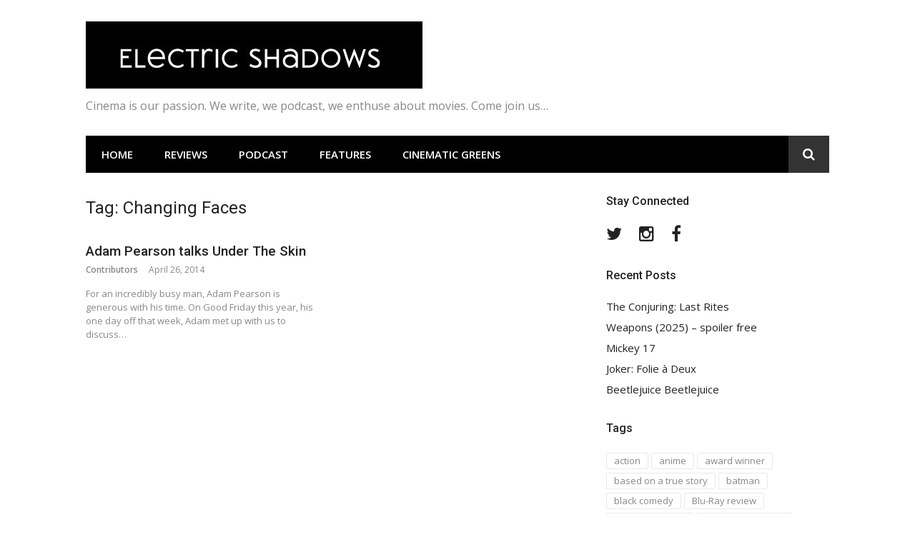

--- FILE ---
content_type: text/html; charset=UTF-8
request_url: https://www.electric-shadows.com/tag/changing-faces/
body_size: 12571
content:
<!DOCTYPE html>
<html lang="en-US">
<head>
<meta charset="UTF-8">
<meta name="viewport" content="width=device-width, initial-scale=1">
<link rel="profile" href="http://gmpg.org/xfn/11">

<meta name='robots' content='index, follow, max-image-preview:large, max-snippet:-1, max-video-preview:-1' />

	<!-- This site is optimized with the Yoast SEO plugin v26.5 - https://yoast.com/wordpress/plugins/seo/ -->
	<title>Changing Faces Archives - Electric Shadows</title>
	<link rel="canonical" href="https://www.electric-shadows.com/tag/changing-faces/" />
	<meta property="og:locale" content="en_US" />
	<meta property="og:type" content="article" />
	<meta property="og:title" content="Changing Faces Archives - Electric Shadows" />
	<meta property="og:url" content="https://www.electric-shadows.com/tag/changing-faces/" />
	<meta property="og:site_name" content="Electric Shadows" />
	<meta name="twitter:card" content="summary_large_image" />
	<meta name="twitter:site" content="@Rob_a_daniel" />
	<script type="application/ld+json" class="yoast-schema-graph">{"@context":"https://schema.org","@graph":[{"@type":"CollectionPage","@id":"https://www.electric-shadows.com/tag/changing-faces/","url":"https://www.electric-shadows.com/tag/changing-faces/","name":"Changing Faces Archives - Electric Shadows","isPartOf":{"@id":"https://www.electric-shadows.com/#website"},"breadcrumb":{"@id":"https://www.electric-shadows.com/tag/changing-faces/#breadcrumb"},"inLanguage":"en-US"},{"@type":"BreadcrumbList","@id":"https://www.electric-shadows.com/tag/changing-faces/#breadcrumb","itemListElement":[{"@type":"ListItem","position":1,"name":"Home","item":"https://www.electric-shadows.com/"},{"@type":"ListItem","position":2,"name":"Changing Faces"}]},{"@type":"WebSite","@id":"https://www.electric-shadows.com/#website","url":"https://www.electric-shadows.com/","name":"Electric Shadows","description":"Cinema is our passion. We write, we podcast, we enthuse about movies. Come join us...","publisher":{"@id":"https://www.electric-shadows.com/#organization"},"potentialAction":[{"@type":"SearchAction","target":{"@type":"EntryPoint","urlTemplate":"https://www.electric-shadows.com/?s={search_term_string}"},"query-input":{"@type":"PropertyValueSpecification","valueRequired":true,"valueName":"search_term_string"}}],"inLanguage":"en-US"},{"@type":"Organization","@id":"https://www.electric-shadows.com/#organization","name":"Electric Shadows","url":"https://www.electric-shadows.com/","logo":{"@type":"ImageObject","inLanguage":"en-US","@id":"https://www.electric-shadows.com/#/schema/logo/image/","url":"https://www.electric-shadows.com/wp-content/uploads/2020/08/ES-Sans-Serif-upper-and-lower-case.jpg","contentUrl":"https://www.electric-shadows.com/wp-content/uploads/2020/08/ES-Sans-Serif-upper-and-lower-case.jpg","width":471,"height":94,"caption":"Electric Shadows"},"image":{"@id":"https://www.electric-shadows.com/#/schema/logo/image/"},"sameAs":["https://x.com/Rob_a_daniel"]}]}</script>
	<!-- / Yoast SEO plugin. -->


<link rel='dns-prefetch' href='//fonts.googleapis.com' />
<link rel="alternate" type="application/rss+xml" title="Electric Shadows &raquo; Feed" href="https://www.electric-shadows.com/feed/" />
<link rel="alternate" type="application/rss+xml" title="Electric Shadows &raquo; Comments Feed" href="https://www.electric-shadows.com/comments/feed/" />
<link rel="alternate" type="application/rss+xml" title="Electric Shadows &raquo; Changing Faces Tag Feed" href="https://www.electric-shadows.com/tag/changing-faces/feed/" />
<link id="typography-wp-google-font" href="https://fonts.googleapis.com/css?family=Open%20Sans:400|Roboto&#038;subset=latin,latin-ext" rel="stylesheet"> 
<style id="typography-wp-style-inline-css" type="text/css">
body, button, input, select, textarea
{
	font-family: "Open Sans";
	font-weight: 400;
}
h1, h2, h3, h4, h5, h6, h2.entry-title a
{
	font-family: "Roboto";
}

</style>
<style id='wp-img-auto-sizes-contain-inline-css' type='text/css'>
img:is([sizes=auto i],[sizes^="auto," i]){contain-intrinsic-size:3000px 1500px}
/*# sourceURL=wp-img-auto-sizes-contain-inline-css */
</style>
<link rel='stylesheet' id='easymega-css' href='https://www.electric-shadows.com/wp-content/plugins/easymega/assets/css/style.css?ver=1765356172' type='text/css' media='all' />
<style id='easymega-inline-css' type='text/css'>
.easymega-wp-desktop #easymega-wp-page .easymega-wp .mega-item .mega-content li.mega-content-li { margin-top: 0px; }
/*# sourceURL=easymega-inline-css */
</style>
<style id='wp-emoji-styles-inline-css' type='text/css'>

	img.wp-smiley, img.emoji {
		display: inline !important;
		border: none !important;
		box-shadow: none !important;
		height: 1em !important;
		width: 1em !important;
		margin: 0 0.07em !important;
		vertical-align: -0.1em !important;
		background: none !important;
		padding: 0 !important;
	}
/*# sourceURL=wp-emoji-styles-inline-css */
</style>
<style id='wp-block-library-inline-css' type='text/css'>
:root{--wp-block-synced-color:#7a00df;--wp-block-synced-color--rgb:122,0,223;--wp-bound-block-color:var(--wp-block-synced-color);--wp-editor-canvas-background:#ddd;--wp-admin-theme-color:#007cba;--wp-admin-theme-color--rgb:0,124,186;--wp-admin-theme-color-darker-10:#006ba1;--wp-admin-theme-color-darker-10--rgb:0,107,160.5;--wp-admin-theme-color-darker-20:#005a87;--wp-admin-theme-color-darker-20--rgb:0,90,135;--wp-admin-border-width-focus:2px}@media (min-resolution:192dpi){:root{--wp-admin-border-width-focus:1.5px}}.wp-element-button{cursor:pointer}:root .has-very-light-gray-background-color{background-color:#eee}:root .has-very-dark-gray-background-color{background-color:#313131}:root .has-very-light-gray-color{color:#eee}:root .has-very-dark-gray-color{color:#313131}:root .has-vivid-green-cyan-to-vivid-cyan-blue-gradient-background{background:linear-gradient(135deg,#00d084,#0693e3)}:root .has-purple-crush-gradient-background{background:linear-gradient(135deg,#34e2e4,#4721fb 50%,#ab1dfe)}:root .has-hazy-dawn-gradient-background{background:linear-gradient(135deg,#faaca8,#dad0ec)}:root .has-subdued-olive-gradient-background{background:linear-gradient(135deg,#fafae1,#67a671)}:root .has-atomic-cream-gradient-background{background:linear-gradient(135deg,#fdd79a,#004a59)}:root .has-nightshade-gradient-background{background:linear-gradient(135deg,#330968,#31cdcf)}:root .has-midnight-gradient-background{background:linear-gradient(135deg,#020381,#2874fc)}:root{--wp--preset--font-size--normal:16px;--wp--preset--font-size--huge:42px}.has-regular-font-size{font-size:1em}.has-larger-font-size{font-size:2.625em}.has-normal-font-size{font-size:var(--wp--preset--font-size--normal)}.has-huge-font-size{font-size:var(--wp--preset--font-size--huge)}.has-text-align-center{text-align:center}.has-text-align-left{text-align:left}.has-text-align-right{text-align:right}.has-fit-text{white-space:nowrap!important}#end-resizable-editor-section{display:none}.aligncenter{clear:both}.items-justified-left{justify-content:flex-start}.items-justified-center{justify-content:center}.items-justified-right{justify-content:flex-end}.items-justified-space-between{justify-content:space-between}.screen-reader-text{border:0;clip-path:inset(50%);height:1px;margin:-1px;overflow:hidden;padding:0;position:absolute;width:1px;word-wrap:normal!important}.screen-reader-text:focus{background-color:#ddd;clip-path:none;color:#444;display:block;font-size:1em;height:auto;left:5px;line-height:normal;padding:15px 23px 14px;text-decoration:none;top:5px;width:auto;z-index:100000}html :where(.has-border-color){border-style:solid}html :where([style*=border-top-color]){border-top-style:solid}html :where([style*=border-right-color]){border-right-style:solid}html :where([style*=border-bottom-color]){border-bottom-style:solid}html :where([style*=border-left-color]){border-left-style:solid}html :where([style*=border-width]){border-style:solid}html :where([style*=border-top-width]){border-top-style:solid}html :where([style*=border-right-width]){border-right-style:solid}html :where([style*=border-bottom-width]){border-bottom-style:solid}html :where([style*=border-left-width]){border-left-style:solid}html :where(img[class*=wp-image-]){height:auto;max-width:100%}:where(figure){margin:0 0 1em}html :where(.is-position-sticky){--wp-admin--admin-bar--position-offset:var(--wp-admin--admin-bar--height,0px)}@media screen and (max-width:600px){html :where(.is-position-sticky){--wp-admin--admin-bar--position-offset:0px}}

/*# sourceURL=wp-block-library-inline-css */
</style><style id='global-styles-inline-css' type='text/css'>
:root{--wp--preset--aspect-ratio--square: 1;--wp--preset--aspect-ratio--4-3: 4/3;--wp--preset--aspect-ratio--3-4: 3/4;--wp--preset--aspect-ratio--3-2: 3/2;--wp--preset--aspect-ratio--2-3: 2/3;--wp--preset--aspect-ratio--16-9: 16/9;--wp--preset--aspect-ratio--9-16: 9/16;--wp--preset--color--black: #000000;--wp--preset--color--cyan-bluish-gray: #abb8c3;--wp--preset--color--white: #ffffff;--wp--preset--color--pale-pink: #f78da7;--wp--preset--color--vivid-red: #cf2e2e;--wp--preset--color--luminous-vivid-orange: #ff6900;--wp--preset--color--luminous-vivid-amber: #fcb900;--wp--preset--color--light-green-cyan: #7bdcb5;--wp--preset--color--vivid-green-cyan: #00d084;--wp--preset--color--pale-cyan-blue: #8ed1fc;--wp--preset--color--vivid-cyan-blue: #0693e3;--wp--preset--color--vivid-purple: #9b51e0;--wp--preset--gradient--vivid-cyan-blue-to-vivid-purple: linear-gradient(135deg,rgb(6,147,227) 0%,rgb(155,81,224) 100%);--wp--preset--gradient--light-green-cyan-to-vivid-green-cyan: linear-gradient(135deg,rgb(122,220,180) 0%,rgb(0,208,130) 100%);--wp--preset--gradient--luminous-vivid-amber-to-luminous-vivid-orange: linear-gradient(135deg,rgb(252,185,0) 0%,rgb(255,105,0) 100%);--wp--preset--gradient--luminous-vivid-orange-to-vivid-red: linear-gradient(135deg,rgb(255,105,0) 0%,rgb(207,46,46) 100%);--wp--preset--gradient--very-light-gray-to-cyan-bluish-gray: linear-gradient(135deg,rgb(238,238,238) 0%,rgb(169,184,195) 100%);--wp--preset--gradient--cool-to-warm-spectrum: linear-gradient(135deg,rgb(74,234,220) 0%,rgb(151,120,209) 20%,rgb(207,42,186) 40%,rgb(238,44,130) 60%,rgb(251,105,98) 80%,rgb(254,248,76) 100%);--wp--preset--gradient--blush-light-purple: linear-gradient(135deg,rgb(255,206,236) 0%,rgb(152,150,240) 100%);--wp--preset--gradient--blush-bordeaux: linear-gradient(135deg,rgb(254,205,165) 0%,rgb(254,45,45) 50%,rgb(107,0,62) 100%);--wp--preset--gradient--luminous-dusk: linear-gradient(135deg,rgb(255,203,112) 0%,rgb(199,81,192) 50%,rgb(65,88,208) 100%);--wp--preset--gradient--pale-ocean: linear-gradient(135deg,rgb(255,245,203) 0%,rgb(182,227,212) 50%,rgb(51,167,181) 100%);--wp--preset--gradient--electric-grass: linear-gradient(135deg,rgb(202,248,128) 0%,rgb(113,206,126) 100%);--wp--preset--gradient--midnight: linear-gradient(135deg,rgb(2,3,129) 0%,rgb(40,116,252) 100%);--wp--preset--font-size--small: 13px;--wp--preset--font-size--medium: 20px;--wp--preset--font-size--large: 36px;--wp--preset--font-size--x-large: 42px;--wp--preset--spacing--20: 0.44rem;--wp--preset--spacing--30: 0.67rem;--wp--preset--spacing--40: 1rem;--wp--preset--spacing--50: 1.5rem;--wp--preset--spacing--60: 2.25rem;--wp--preset--spacing--70: 3.38rem;--wp--preset--spacing--80: 5.06rem;--wp--preset--shadow--natural: 6px 6px 9px rgba(0, 0, 0, 0.2);--wp--preset--shadow--deep: 12px 12px 50px rgba(0, 0, 0, 0.4);--wp--preset--shadow--sharp: 6px 6px 0px rgba(0, 0, 0, 0.2);--wp--preset--shadow--outlined: 6px 6px 0px -3px rgb(255, 255, 255), 6px 6px rgb(0, 0, 0);--wp--preset--shadow--crisp: 6px 6px 0px rgb(0, 0, 0);}:where(.is-layout-flex){gap: 0.5em;}:where(.is-layout-grid){gap: 0.5em;}body .is-layout-flex{display: flex;}.is-layout-flex{flex-wrap: wrap;align-items: center;}.is-layout-flex > :is(*, div){margin: 0;}body .is-layout-grid{display: grid;}.is-layout-grid > :is(*, div){margin: 0;}:where(.wp-block-columns.is-layout-flex){gap: 2em;}:where(.wp-block-columns.is-layout-grid){gap: 2em;}:where(.wp-block-post-template.is-layout-flex){gap: 1.25em;}:where(.wp-block-post-template.is-layout-grid){gap: 1.25em;}.has-black-color{color: var(--wp--preset--color--black) !important;}.has-cyan-bluish-gray-color{color: var(--wp--preset--color--cyan-bluish-gray) !important;}.has-white-color{color: var(--wp--preset--color--white) !important;}.has-pale-pink-color{color: var(--wp--preset--color--pale-pink) !important;}.has-vivid-red-color{color: var(--wp--preset--color--vivid-red) !important;}.has-luminous-vivid-orange-color{color: var(--wp--preset--color--luminous-vivid-orange) !important;}.has-luminous-vivid-amber-color{color: var(--wp--preset--color--luminous-vivid-amber) !important;}.has-light-green-cyan-color{color: var(--wp--preset--color--light-green-cyan) !important;}.has-vivid-green-cyan-color{color: var(--wp--preset--color--vivid-green-cyan) !important;}.has-pale-cyan-blue-color{color: var(--wp--preset--color--pale-cyan-blue) !important;}.has-vivid-cyan-blue-color{color: var(--wp--preset--color--vivid-cyan-blue) !important;}.has-vivid-purple-color{color: var(--wp--preset--color--vivid-purple) !important;}.has-black-background-color{background-color: var(--wp--preset--color--black) !important;}.has-cyan-bluish-gray-background-color{background-color: var(--wp--preset--color--cyan-bluish-gray) !important;}.has-white-background-color{background-color: var(--wp--preset--color--white) !important;}.has-pale-pink-background-color{background-color: var(--wp--preset--color--pale-pink) !important;}.has-vivid-red-background-color{background-color: var(--wp--preset--color--vivid-red) !important;}.has-luminous-vivid-orange-background-color{background-color: var(--wp--preset--color--luminous-vivid-orange) !important;}.has-luminous-vivid-amber-background-color{background-color: var(--wp--preset--color--luminous-vivid-amber) !important;}.has-light-green-cyan-background-color{background-color: var(--wp--preset--color--light-green-cyan) !important;}.has-vivid-green-cyan-background-color{background-color: var(--wp--preset--color--vivid-green-cyan) !important;}.has-pale-cyan-blue-background-color{background-color: var(--wp--preset--color--pale-cyan-blue) !important;}.has-vivid-cyan-blue-background-color{background-color: var(--wp--preset--color--vivid-cyan-blue) !important;}.has-vivid-purple-background-color{background-color: var(--wp--preset--color--vivid-purple) !important;}.has-black-border-color{border-color: var(--wp--preset--color--black) !important;}.has-cyan-bluish-gray-border-color{border-color: var(--wp--preset--color--cyan-bluish-gray) !important;}.has-white-border-color{border-color: var(--wp--preset--color--white) !important;}.has-pale-pink-border-color{border-color: var(--wp--preset--color--pale-pink) !important;}.has-vivid-red-border-color{border-color: var(--wp--preset--color--vivid-red) !important;}.has-luminous-vivid-orange-border-color{border-color: var(--wp--preset--color--luminous-vivid-orange) !important;}.has-luminous-vivid-amber-border-color{border-color: var(--wp--preset--color--luminous-vivid-amber) !important;}.has-light-green-cyan-border-color{border-color: var(--wp--preset--color--light-green-cyan) !important;}.has-vivid-green-cyan-border-color{border-color: var(--wp--preset--color--vivid-green-cyan) !important;}.has-pale-cyan-blue-border-color{border-color: var(--wp--preset--color--pale-cyan-blue) !important;}.has-vivid-cyan-blue-border-color{border-color: var(--wp--preset--color--vivid-cyan-blue) !important;}.has-vivid-purple-border-color{border-color: var(--wp--preset--color--vivid-purple) !important;}.has-vivid-cyan-blue-to-vivid-purple-gradient-background{background: var(--wp--preset--gradient--vivid-cyan-blue-to-vivid-purple) !important;}.has-light-green-cyan-to-vivid-green-cyan-gradient-background{background: var(--wp--preset--gradient--light-green-cyan-to-vivid-green-cyan) !important;}.has-luminous-vivid-amber-to-luminous-vivid-orange-gradient-background{background: var(--wp--preset--gradient--luminous-vivid-amber-to-luminous-vivid-orange) !important;}.has-luminous-vivid-orange-to-vivid-red-gradient-background{background: var(--wp--preset--gradient--luminous-vivid-orange-to-vivid-red) !important;}.has-very-light-gray-to-cyan-bluish-gray-gradient-background{background: var(--wp--preset--gradient--very-light-gray-to-cyan-bluish-gray) !important;}.has-cool-to-warm-spectrum-gradient-background{background: var(--wp--preset--gradient--cool-to-warm-spectrum) !important;}.has-blush-light-purple-gradient-background{background: var(--wp--preset--gradient--blush-light-purple) !important;}.has-blush-bordeaux-gradient-background{background: var(--wp--preset--gradient--blush-bordeaux) !important;}.has-luminous-dusk-gradient-background{background: var(--wp--preset--gradient--luminous-dusk) !important;}.has-pale-ocean-gradient-background{background: var(--wp--preset--gradient--pale-ocean) !important;}.has-electric-grass-gradient-background{background: var(--wp--preset--gradient--electric-grass) !important;}.has-midnight-gradient-background{background: var(--wp--preset--gradient--midnight) !important;}.has-small-font-size{font-size: var(--wp--preset--font-size--small) !important;}.has-medium-font-size{font-size: var(--wp--preset--font-size--medium) !important;}.has-large-font-size{font-size: var(--wp--preset--font-size--large) !important;}.has-x-large-font-size{font-size: var(--wp--preset--font-size--x-large) !important;}
/*# sourceURL=global-styles-inline-css */
</style>

<style id='classic-theme-styles-inline-css' type='text/css'>
/*! This file is auto-generated */
.wp-block-button__link{color:#fff;background-color:#32373c;border-radius:9999px;box-shadow:none;text-decoration:none;padding:calc(.667em + 2px) calc(1.333em + 2px);font-size:1.125em}.wp-block-file__button{background:#32373c;color:#fff;text-decoration:none}
/*# sourceURL=/wp-includes/css/classic-themes.min.css */
</style>
<link rel='stylesheet' id='glob-fonts-css' href='https://fonts.googleapis.com/css?family=Open+Sans%3A400%2C400i%2C600%2C600i%7CRoboto%3A300%2C400%2C400italic%2C500%2C500italic%2C700&#038;ver=0.1.3#038;subset=latin%2Clatin-ext' type='text/css' media='all' />
<link rel='stylesheet' id='font-awesome-css' href='https://www.electric-shadows.com/wp-content/themes/glob-pro/assets/css/font-awesome.min.css?ver=4.5' type='text/css' media='all' />
<link rel='stylesheet' id='glob-style-css' href='https://www.electric-shadows.com/wp-content/themes/glob-pro/style.css?ver=0.1.3' type='text/css' media='all' />
<style id='glob-style-inline-css' type='text/css'>

            a:hover, a:focus, a:active,
            .header-breaking .breaking_text strong,
            h2.entry-title a:hover, .entry-title a:hover,
            .footer-widgets .widget a:hover,
            .widget_calendar tbody #today,
            .widget_tag_cloud a:hover,
            .social-links ul a:hover::before {
                color: #fa4c2a;
            }
            .block-slider .entry .entry-cat,
            .entry-footer .cat-links span, .entry-footer .tags-links span
            {
                background-color: #fa4c2a;
            }
            button, input[type="button"], input[type="reset"], input[type="submit"],
            .st-menu .btn-close-home .home-button,
            .st-menu .btn-close-home .close-button
            {
                background-color: #fa4c2a;
                border-color : #fa4c2a;
            }
            .widget_tag_cloud a:hover, .slick-arrow:hover { border-color : #fa4c2a;}

            .main-navigation li:hover > a,
            .main-navigation li.focus > a {
                 background-color : #fa4c2a;
            }
            .main-navigation a:hover,
            .main-navigation .current_page_item > a,
            .main-navigation .current-menu-item > a,
            .main-navigation .current_page_ancestor > a {
                background-color : #fa4c2a;
                color : #fff;
            }

            h2.entry-title a,
            h1.entry-title,
            .widget-title,
            .footer-staff-picks h3
            {
                color: #222222;
            }
            button:hover, input[type="button"]:hover,
            input[type="reset"]:hover,
            input[type="submit"]:hover
            {
                background-color: #222222;
                border-color: #222222;
            }
            
                 a, .comments-area .logged-in-as a,
                 .header-breaking .trending_slider_wrapper .entry-breaking a:hover {
                    color: #222222;
                 }
                .st-menu .btn-close-home .home-button:hover,
                .st-menu .btn-close-home .close-button:hover {
                    background-color: #222222;
                    border-color: #222222;
                }
                
                .navigation-wrapper.nav-layout-fullwidth, .navigation-wrapper .navigation-search-wrapper {
                    background: #000000;
                }
            
/*# sourceURL=glob-style-inline-css */
</style>
<script type="text/javascript" src="https://www.electric-shadows.com/wp-includes/js/jquery/jquery.min.js?ver=3.7.1" id="jquery-core-js"></script>
<script type="text/javascript" src="https://www.electric-shadows.com/wp-includes/js/jquery/jquery-migrate.min.js?ver=3.4.1" id="jquery-migrate-js"></script>
<script type="text/javascript" src="https://www.electric-shadows.com/wp-content/themes/glob-pro/assets/js/classie.js?ver=1" id="classie-js"></script>
<link rel="https://api.w.org/" href="https://www.electric-shadows.com/wp-json/" /><link rel="alternate" title="JSON" type="application/json" href="https://www.electric-shadows.com/wp-json/wp/v2/tags/1658" /><link rel="EditURI" type="application/rsd+xml" title="RSD" href="https://www.electric-shadows.com/xmlrpc.php?rsd" />
<meta name="generator" content="WordPress 6.9" />

		<!-- GA Google Analytics @ https://m0n.co/ga -->
		<script>
			(function(i,s,o,g,r,a,m){i['GoogleAnalyticsObject']=r;i[r]=i[r]||function(){
			(i[r].q=i[r].q||[]).push(arguments)},i[r].l=1*new Date();a=s.createElement(o),
			m=s.getElementsByTagName(o)[0];a.async=1;a.src=g;m.parentNode.insertBefore(a,m)
			})(window,document,'script','https://www.google-analytics.com/analytics.js','ga');
			ga('create', 'UA-39723214-1 ', 'auto');
			ga('send', 'pageview');
		</script>

	
<!-- BEGIN Clicky Analytics v2.2.4 Tracking - https://wordpress.org/plugins/clicky-analytics/ -->
<script type="text/javascript">
  var clicky_custom = clicky_custom || {};
  clicky_custom.html_media_track = 1;
</script>
<script type="text/javascript">
  var clicky_custom = clicky_custom || {};
  clicky_custom.outbound_pattern = ['/go/','/out/'];
</script>

<script async src="//static.getclicky.com/100749504.js"></script>
<script src='//static.getclicky.com/inc/javascript/video/youtube.js'></script>
<!-- END Clicky Analytics v2.2.4 Tracking -->

</head>

<body class="archive tag tag-changing-faces tag-1658 wp-custom-logo wp-theme-glob-pro hfeed">
<div id="page" class="site">
	<a class="skip-link screen-reader-text" href="#main">Skip to content</a>

	<!-- begin .header-mobile-menu -->
	<nav class="st-menu st-effect-1" id="menu-3">
		<div class="btn-close-home">
			<button class="close-button" id="closemenu"></button>
			<a href="https://www.electric-shadows.com/" class="home-button"><i class="fa fa-home"></i></a>
		</div>
		<div class="menu-home-container"><ul><li id="menu-item-10042" class="menu-item menu-item-type-post_type menu-item-object-page menu-item-home menu-item-10042"><a href="https://www.electric-shadows.com/">Home</a></li>
<li id="menu-item-10043" class="menu-item menu-item-type-taxonomy menu-item-object-category menu-item-10043"><a href="https://www.electric-shadows.com/category/movie-reviews/">Reviews</a></li>
<li id="menu-item-10044" class="menu-item menu-item-type-taxonomy menu-item-object-category menu-item-10044"><a href="https://www.electric-shadows.com/category/podcast/">Podcast</a></li>
<li id="menu-item-10094" class="menu-item menu-item-type-taxonomy menu-item-object-category menu-item-10094"><a href="https://www.electric-shadows.com/category/movies-features/">Features</a></li>
<li id="menu-item-10046" class="menu-item menu-item-type-taxonomy menu-item-object-category menu-item-10046"><a href="https://www.electric-shadows.com/category/cinematic-greens/">Cinematic Greens</a></li>
</ul></div>		<form role="search" method="get" id="searchform" class="search-form" action="https://www.electric-shadows.com/" >
	    <label for="s">
			<span class="screen-reader-text">Search for:</span>
			<input type="text" class="search-field" placeholder="Search" value="" name="s" id="s" />
		</label>
		<button type="submit" class="search-submit">
	        <i class="fa fa-search"></i>
	    </button>
	    </form>	</nav>
	<!-- end .header-mobile-menu -->

	<header id="masthead" class="site-header site-identity-left" role="banner">

		<div class="container">
			<button class="top-mobile-menu-button mobile-menu-button" data-effect="st-effect-1" type="button"><i class="fa fa-bars"></i></button>
            <div id="site-branding">
                    <div class="site-branding has-logo hide-site-title show-tagline">
                    <div class="site-logo">
                <a href="https://www.electric-shadows.com/" class="custom-logo-link" rel="home"><img width="471" height="94" src="https://www.electric-shadows.com/wp-content/uploads/2020/08/ES-Sans-Serif-upper-and-lower-case.jpg" class="custom-logo" alt="Electric Shadows" decoding="async" /></a>            </div>
                                    <p class="site-description">Cinema is our passion. We write, we podcast, we enthuse about movies. Come join us&#8230;</p>
                        </div><!-- .site-branding -->
                </div>

			<div class="site-header-sidebar">
							</div>
		</div>

	</header><!-- #masthead -->


	<div class="navigation-wrapper nav-layout-boxed">
		<div class="container">
			<div class="navigation-search-wrapper clear">
				<nav id="site-navigation" class="main-navigation" role="navigation">
						<div class="menu-home-container"><ul id="primary-menu" class="menu"><li class="menu-item menu-item-type-post_type menu-item-object-page menu-item-home menu-item-10042"><a href="https://www.electric-shadows.com/">Home</a></li>
<li class="menu-item menu-item-type-taxonomy menu-item-object-category menu-item-10043"><a href="https://www.electric-shadows.com/category/movie-reviews/">Reviews</a></li>
<li class="menu-item menu-item-type-taxonomy menu-item-object-category menu-item-10044"><a href="https://www.electric-shadows.com/category/podcast/">Podcast</a></li>
<li class="menu-item menu-item-type-taxonomy menu-item-object-category menu-item-10094"><a href="https://www.electric-shadows.com/category/movies-features/">Features</a></li>
<li class="menu-item menu-item-type-taxonomy menu-item-object-category menu-item-10046"><a href="https://www.electric-shadows.com/category/cinematic-greens/">Cinematic Greens</a></li>
</ul></div>				</nav><!-- #site-navigation -->
				<div class="nav-search">
					<div class="search-icon"><i class="fa fa-search"></i></div>
					<div class="dropdown-search">
						<form role="search" method="get" id="searchform" class="search-form" action="https://www.electric-shadows.com/" >
	    <label for="s">
			<span class="screen-reader-text">Search for:</span>
			<input type="text" class="search-field" placeholder="Search" value="" name="s" id="s" />
		</label>
		<button type="submit" class="search-submit">
	        <i class="fa fa-search"></i>
	    </button>
	    </form>					</div>
				</div>
			</div>
		</div>
	</div>

    
	<div id="content" class="site-content">

<div class="container">
	<div id="primary" class="content-area">
		<main id="main" class="site-main" role="main">

		
			<header class="page-header">
				<h1 class="page-title">Tag: <span>Changing Faces</span></h1>			</header><!-- .page-header -->

			<!-- begin .hentry -->
<article id="post-2437" class="post-grid post-2437 post type-post status-publish format-standard hentry category-movies-features tag-adam-pearson tag-changing-faces tag-harry-potter tag-interview tag-james-bond tag-jeremy-mcwilliams tag-jonathan-glazer tag-national-diversity-award tag-neurofibromatosis tag-scarlett-johansson tag-under-the-skin no-post-thumbnail" >
	<!-- begin .featured-image -->
		<!-- end .featured-image -->

	<!-- begin .entry-header -->
	<header class="entry-header">
		<h2 class="entry-title"><a href="https://www.electric-shadows.com/adam-pearson-talks-skin/" rel="bookmark">Adam Pearson talks Under The Skin</a></h2>		<div class="entry-meta">
			<span class="author vcard"><a class="url fn n" href="https://www.electric-shadows.com/author/robdan16/">Contributors</a></span><span class="posted-on"><time class="entry-date published" datetime="2014-04-26T13:56:37+00:00">April 26, 2014</time><time class="updated" datetime="2015-09-06T17:36:30+00:00">September 6, 2015</time></span>		</div>
	</header>
	<!-- end .entry-header -->

	<!-- begin .entry-info -->
	<div class="entry-info">
		<!-- begin .entry-content -->
		<section class="entry-excerpt">
            <p>For an incredibly busy man, Adam Pearson is generous with his time. On Good Friday this year, his one day off that week, Adam met up with us to discuss&hellip;</p>
        </section>
		<!-- end .entry-content -->
	</div>
	<!-- end .entry-info -->

</article>
<!-- end .hentry -->

		<div class="post-pagination"></div>		</main><!-- #main -->
	</div><!-- #primary -->

	
<aside id="secondary" class="sidebar widget-area" role="complementary">
	<section id="glob_social-2" class="widget sidebar-widget social_widget"><h4 class="widget-title">Stay Connected</h4>        <div class="sidebar-social">
            <div id="menu-social" class="social-links"><ul id="menu-social-items" class="menu-items"><li id="menu-item-10015" class="menu-item menu-item-type-custom menu-item-object-custom menu-item-10015"><a href="https://twitter.com/rob_a_daniel"><span class="screen-reader-text">Twitter</span></a></li>
<li id="menu-item-10028" class="menu-item menu-item-type-custom menu-item-object-custom menu-item-10028"><a href="http://instagram.com/robdan75"><span class="screen-reader-text">Instagram</span></a></li>
<li id="menu-item-10016" class="menu-item menu-item-type-custom menu-item-object-custom menu-item-10016"><a href="https://facebook.com"><span class="screen-reader-text">Facebook</span></a></li>
</ul></div>        </div>
        </section>
		<section id="recent-posts-6" class="widget sidebar-widget widget_recent_entries">
		<h4 class="widget-title">Recent Posts</h4>
		<ul>
											<li>
					<a href="https://www.electric-shadows.com/conjuring-last-rites-review/">The Conjuring: Last Rites</a>
									</li>
											<li>
					<a href="https://www.electric-shadows.com/weapons-cregger-garner-brolin-review/">Weapons (2025) &#8211; spoiler free</a>
									</li>
											<li>
					<a href="https://www.electric-shadows.com/mickey-17-pattinson-bong-review/">Mickey 17</a>
									</li>
											<li>
					<a href="https://www.electric-shadows.com/joker-folie-a-deux-review-gaga-phoenix/">Joker: Folie à Deux</a>
									</li>
											<li>
					<a href="https://www.electric-shadows.com/beetlejuice-beetlejuice-keaton-ryder-ortega-review/">Beetlejuice Beetlejuice</a>
									</li>
					</ul>

		</section><section id="tag_cloud-3" class="widget sidebar-widget widget_tag_cloud"><h4 class="widget-title">Tags</h4><div class="tagcloud"><a href="https://www.electric-shadows.com/tag/action/" class="tag-cloud-link tag-link-164 tag-link-position-1" style="font-size: 9.2612612612613pt;" aria-label="action (18 items)">action</a>
<a href="https://www.electric-shadows.com/tag/anime/" class="tag-cloud-link tag-link-32 tag-link-position-2" style="font-size: 11.531531531532pt;" aria-label="anime (28 items)">anime</a>
<a href="https://www.electric-shadows.com/tag/award-winner/" class="tag-cloud-link tag-link-2564 tag-link-position-3" style="font-size: 10.522522522523pt;" aria-label="award winner (23 items)">award winner</a>
<a href="https://www.electric-shadows.com/tag/based-on-a-true-story/" class="tag-cloud-link tag-link-1186 tag-link-position-4" style="font-size: 15.063063063063pt;" aria-label="based on a true story (54 items)">based on a true story</a>
<a href="https://www.electric-shadows.com/tag/batman/" class="tag-cloud-link tag-link-313 tag-link-position-5" style="font-size: 8.2522522522523pt;" aria-label="batman (15 items)">batman</a>
<a href="https://www.electric-shadows.com/tag/black-comedy/" class="tag-cloud-link tag-link-1276 tag-link-position-6" style="font-size: 11.90990990991pt;" aria-label="black comedy (30 items)">black comedy</a>
<a href="https://www.electric-shadows.com/tag/blu-ray-review/" class="tag-cloud-link tag-link-3096 tag-link-position-7" style="font-size: 11.783783783784pt;" aria-label="Blu-Ray review (29 items)">Blu-Ray review</a>
<a href="https://www.electric-shadows.com/tag/book-adaptation/" class="tag-cloud-link tag-link-1197 tag-link-position-8" style="font-size: 17.081081081081pt;" aria-label="book adaptation (79 items)">book adaptation</a>
<a href="https://www.electric-shadows.com/tag/christopher-nolan/" class="tag-cloud-link tag-link-4867 tag-link-position-9" style="font-size: 9.009009009009pt;" aria-label="Christopher Nolan (17 items)">Christopher Nolan</a>
<a href="https://www.electric-shadows.com/tag/comic-book-adaptation/" class="tag-cloud-link tag-link-1211 tag-link-position-10" style="font-size: 16.198198198198pt;" aria-label="comic book adaptation (66 items)">comic book adaptation</a>
<a href="https://www.electric-shadows.com/tag/dario-argento/" class="tag-cloud-link tag-link-1548 tag-link-position-11" style="font-size: 9.009009009009pt;" aria-label="Dario Argento (17 items)">Dario Argento</a>
<a href="https://www.electric-shadows.com/tag/dc/" class="tag-cloud-link tag-link-3733 tag-link-position-12" style="font-size: 8.2522522522523pt;" aria-label="DC (15 items)">DC</a>
<a href="https://www.electric-shadows.com/tag/directorial-debut/" class="tag-cloud-link tag-link-1247 tag-link-position-13" style="font-size: 8.6306306306306pt;" aria-label="directorial debut (16 items)">directorial debut</a>
<a href="https://www.electric-shadows.com/tag/disney/" class="tag-cloud-link tag-link-402 tag-link-position-14" style="font-size: 9.2612612612613pt;" aria-label="disney (18 items)">disney</a>
<a href="https://www.electric-shadows.com/tag/documentary/" class="tag-cloud-link tag-link-443 tag-link-position-15" style="font-size: 11.531531531532pt;" aria-label="documentary (28 items)">documentary</a>
<a href="https://www.electric-shadows.com/tag/five-star-movie/" class="tag-cloud-link tag-link-539 tag-link-position-16" style="font-size: 16.954954954955pt;" aria-label="five star movie (76 items)">five star movie</a>
<a href="https://www.electric-shadows.com/tag/frightfest/" class="tag-cloud-link tag-link-778 tag-link-position-17" style="font-size: 13.171171171171pt;" aria-label="frightfest (38 items)">frightfest</a>
<a href="https://www.electric-shadows.com/tag/frightfest-2018/" class="tag-cloud-link tag-link-6235 tag-link-position-18" style="font-size: 9.7657657657658pt;" aria-label="FrightFest 2018 (20 items)">FrightFest 2018</a>
<a href="https://www.electric-shadows.com/tag/frightfest-2021/" class="tag-cloud-link tag-link-8566 tag-link-position-19" style="font-size: 8.2522522522523pt;" aria-label="FrightFest 2021 (15 items)">FrightFest 2021</a>
<a href="https://www.electric-shadows.com/tag/giallo/" class="tag-cloud-link tag-link-212 tag-link-position-20" style="font-size: 8.6306306306306pt;" aria-label="giallo (16 items)">giallo</a>
<a href="https://www.electric-shadows.com/tag/horror/" class="tag-cloud-link tag-link-78 tag-link-position-21" style="font-size: 22pt;" aria-label="horror (194 items)">horror</a>
<a href="https://www.electric-shadows.com/tag/interview/" class="tag-cloud-link tag-link-958 tag-link-position-22" style="font-size: 9.7657657657658pt;" aria-label="interview (20 items)">interview</a>
<a href="https://www.electric-shadows.com/tag/japanese/" class="tag-cloud-link tag-link-595 tag-link-position-23" style="font-size: 16.198198198198pt;" aria-label="japanese (67 items)">japanese</a>
<a href="https://www.electric-shadows.com/tag/london-film-festival-2019/" class="tag-cloud-link tag-link-6921 tag-link-position-24" style="font-size: 8.6306306306306pt;" aria-label="London Film Festival 2019 (16 items)">London Film Festival 2019</a>
<a href="https://www.electric-shadows.com/tag/london-film-festival-2020/" class="tag-cloud-link tag-link-8130 tag-link-position-25" style="font-size: 8.6306306306306pt;" aria-label="London Film Festival 2020 (16 items)">London Film Festival 2020</a>
<a href="https://www.electric-shadows.com/tag/martial-arts/" class="tag-cloud-link tag-link-653 tag-link-position-26" style="font-size: 8.6306306306306pt;" aria-label="martial arts (16 items)">martial arts</a>
<a href="https://www.electric-shadows.com/tag/martin-scorsese/" class="tag-cloud-link tag-link-1421 tag-link-position-27" style="font-size: 9.009009009009pt;" aria-label="Martin Scorsese (17 items)">Martin Scorsese</a>
<a href="https://www.electric-shadows.com/tag/marvel/" class="tag-cloud-link tag-link-56 tag-link-position-28" style="font-size: 13.045045045045pt;" aria-label="Marvel (37 items)">Marvel</a>
<a href="https://www.electric-shadows.com/tag/marvel-cinematic-universe/" class="tag-cloud-link tag-link-5014 tag-link-position-29" style="font-size: 10.018018018018pt;" aria-label="Marvel Cinematic Universe (21 items)">Marvel Cinematic Universe</a>
<a href="https://www.electric-shadows.com/tag/nazi/" class="tag-cloud-link tag-link-385 tag-link-position-30" style="font-size: 8pt;" aria-label="nazi (14 items)">nazi</a>
<a href="https://www.electric-shadows.com/tag/netflix/" class="tag-cloud-link tag-link-4746 tag-link-position-31" style="font-size: 8.6306306306306pt;" aria-label="Netflix (16 items)">Netflix</a>
<a href="https://www.electric-shadows.com/tag/podcast/" class="tag-cloud-link tag-link-3720 tag-link-position-32" style="font-size: 16.828828828829pt;" aria-label="podcast (74 items)">podcast</a>
<a href="https://www.electric-shadows.com/tag/remake/" class="tag-cloud-link tag-link-23 tag-link-position-33" style="font-size: 10.522522522523pt;" aria-label="remake (23 items)">remake</a>
<a href="https://www.electric-shadows.com/tag/scarlett-johansson/" class="tag-cloud-link tag-link-1241 tag-link-position-34" style="font-size: 9.5135135135135pt;" aria-label="scarlett johansson (19 items)">scarlett johansson</a>
<a href="https://www.electric-shadows.com/tag/sci-fi/" class="tag-cloud-link tag-link-534 tag-link-position-35" style="font-size: 13.675675675676pt;" aria-label="sci-fi (42 items)">sci-fi</a>
<a href="https://www.electric-shadows.com/tag/sequel/" class="tag-cloud-link tag-link-389 tag-link-position-36" style="font-size: 9.2612612612613pt;" aria-label="sequel (18 items)">sequel</a>
<a href="https://www.electric-shadows.com/tag/serial-killer/" class="tag-cloud-link tag-link-2266 tag-link-position-37" style="font-size: 8.2522522522523pt;" aria-label="serial killer (15 items)">serial killer</a>
<a href="https://www.electric-shadows.com/tag/star-wars/" class="tag-cloud-link tag-link-2591 tag-link-position-38" style="font-size: 9.5135135135135pt;" aria-label="Star Wars (19 items)">Star Wars</a>
<a href="https://www.electric-shadows.com/tag/superhero/" class="tag-cloud-link tag-link-311 tag-link-position-39" style="font-size: 9.009009009009pt;" aria-label="superhero (17 items)">superhero</a>
<a href="https://www.electric-shadows.com/tag/superheroes/" class="tag-cloud-link tag-link-659 tag-link-position-40" style="font-size: 12.162162162162pt;" aria-label="superheroes (31 items)">superheroes</a>
<a href="https://www.electric-shadows.com/tag/the-electric-shadows-podcast/" class="tag-cloud-link tag-link-3721 tag-link-position-41" style="font-size: 13.171171171171pt;" aria-label="The Electric Shadows podcast (38 items)">The Electric Shadows podcast</a>
<a href="https://www.electric-shadows.com/tag/the-movie-robcast/" class="tag-cloud-link tag-link-7324 tag-link-position-42" style="font-size: 13.927927927928pt;" aria-label="The Movie RobCast (44 items)">The Movie RobCast</a>
<a href="https://www.electric-shadows.com/tag/thriller/" class="tag-cloud-link tag-link-197 tag-link-position-43" style="font-size: 12.792792792793pt;" aria-label="thriller (35 items)">thriller</a>
<a href="https://www.electric-shadows.com/tag/willem-dafoe/" class="tag-cloud-link tag-link-1454 tag-link-position-44" style="font-size: 9.009009009009pt;" aria-label="Willem Dafoe (17 items)">Willem Dafoe</a>
<a href="https://www.electric-shadows.com/tag/world-war-2/" class="tag-cloud-link tag-link-1126 tag-link-position-45" style="font-size: 12.792792792793pt;" aria-label="world war 2 (35 items)">world war 2</a></div>
</section><section id="archives-6" class="widget sidebar-widget widget_archive"><h4 class="widget-title">Archives</h4>
			<ul>
					<li><a href='https://www.electric-shadows.com/2025/09/'>September 2025</a></li>
	<li><a href='https://www.electric-shadows.com/2025/08/'>August 2025</a></li>
	<li><a href='https://www.electric-shadows.com/2025/03/'>March 2025</a></li>
	<li><a href='https://www.electric-shadows.com/2024/10/'>October 2024</a></li>
	<li><a href='https://www.electric-shadows.com/2024/09/'>September 2024</a></li>
	<li><a href='https://www.electric-shadows.com/2024/08/'>August 2024</a></li>
	<li><a href='https://www.electric-shadows.com/2024/07/'>July 2024</a></li>
	<li><a href='https://www.electric-shadows.com/2024/02/'>February 2024</a></li>
	<li><a href='https://www.electric-shadows.com/2023/11/'>November 2023</a></li>
	<li><a href='https://www.electric-shadows.com/2023/10/'>October 2023</a></li>
	<li><a href='https://www.electric-shadows.com/2023/09/'>September 2023</a></li>
	<li><a href='https://www.electric-shadows.com/2023/08/'>August 2023</a></li>
	<li><a href='https://www.electric-shadows.com/2023/07/'>July 2023</a></li>
	<li><a href='https://www.electric-shadows.com/2023/06/'>June 2023</a></li>
	<li><a href='https://www.electric-shadows.com/2023/03/'>March 2023</a></li>
	<li><a href='https://www.electric-shadows.com/2023/01/'>January 2023</a></li>
	<li><a href='https://www.electric-shadows.com/2022/10/'>October 2022</a></li>
	<li><a href='https://www.electric-shadows.com/2022/09/'>September 2022</a></li>
	<li><a href='https://www.electric-shadows.com/2022/08/'>August 2022</a></li>
	<li><a href='https://www.electric-shadows.com/2022/07/'>July 2022</a></li>
	<li><a href='https://www.electric-shadows.com/2022/05/'>May 2022</a></li>
	<li><a href='https://www.electric-shadows.com/2022/03/'>March 2022</a></li>
	<li><a href='https://www.electric-shadows.com/2022/01/'>January 2022</a></li>
	<li><a href='https://www.electric-shadows.com/2021/12/'>December 2021</a></li>
	<li><a href='https://www.electric-shadows.com/2021/10/'>October 2021</a></li>
	<li><a href='https://www.electric-shadows.com/2021/09/'>September 2021</a></li>
	<li><a href='https://www.electric-shadows.com/2021/08/'>August 2021</a></li>
	<li><a href='https://www.electric-shadows.com/2021/07/'>July 2021</a></li>
	<li><a href='https://www.electric-shadows.com/2021/06/'>June 2021</a></li>
	<li><a href='https://www.electric-shadows.com/2021/05/'>May 2021</a></li>
	<li><a href='https://www.electric-shadows.com/2021/04/'>April 2021</a></li>
	<li><a href='https://www.electric-shadows.com/2021/03/'>March 2021</a></li>
	<li><a href='https://www.electric-shadows.com/2021/02/'>February 2021</a></li>
	<li><a href='https://www.electric-shadows.com/2020/12/'>December 2020</a></li>
	<li><a href='https://www.electric-shadows.com/2020/11/'>November 2020</a></li>
	<li><a href='https://www.electric-shadows.com/2020/10/'>October 2020</a></li>
	<li><a href='https://www.electric-shadows.com/2020/09/'>September 2020</a></li>
	<li><a href='https://www.electric-shadows.com/2020/08/'>August 2020</a></li>
	<li><a href='https://www.electric-shadows.com/2020/07/'>July 2020</a></li>
	<li><a href='https://www.electric-shadows.com/2020/06/'>June 2020</a></li>
	<li><a href='https://www.electric-shadows.com/2020/05/'>May 2020</a></li>
	<li><a href='https://www.electric-shadows.com/2020/04/'>April 2020</a></li>
	<li><a href='https://www.electric-shadows.com/2020/03/'>March 2020</a></li>
	<li><a href='https://www.electric-shadows.com/2020/02/'>February 2020</a></li>
	<li><a href='https://www.electric-shadows.com/2020/01/'>January 2020</a></li>
	<li><a href='https://www.electric-shadows.com/2019/12/'>December 2019</a></li>
	<li><a href='https://www.electric-shadows.com/2019/11/'>November 2019</a></li>
	<li><a href='https://www.electric-shadows.com/2019/10/'>October 2019</a></li>
	<li><a href='https://www.electric-shadows.com/2019/09/'>September 2019</a></li>
	<li><a href='https://www.electric-shadows.com/2019/08/'>August 2019</a></li>
	<li><a href='https://www.electric-shadows.com/2019/07/'>July 2019</a></li>
	<li><a href='https://www.electric-shadows.com/2019/06/'>June 2019</a></li>
	<li><a href='https://www.electric-shadows.com/2019/05/'>May 2019</a></li>
	<li><a href='https://www.electric-shadows.com/2019/04/'>April 2019</a></li>
	<li><a href='https://www.electric-shadows.com/2019/03/'>March 2019</a></li>
	<li><a href='https://www.electric-shadows.com/2019/02/'>February 2019</a></li>
	<li><a href='https://www.electric-shadows.com/2019/01/'>January 2019</a></li>
	<li><a href='https://www.electric-shadows.com/2018/12/'>December 2018</a></li>
	<li><a href='https://www.electric-shadows.com/2018/11/'>November 2018</a></li>
	<li><a href='https://www.electric-shadows.com/2018/10/'>October 2018</a></li>
	<li><a href='https://www.electric-shadows.com/2018/09/'>September 2018</a></li>
	<li><a href='https://www.electric-shadows.com/2018/08/'>August 2018</a></li>
	<li><a href='https://www.electric-shadows.com/2018/07/'>July 2018</a></li>
	<li><a href='https://www.electric-shadows.com/2018/06/'>June 2018</a></li>
	<li><a href='https://www.electric-shadows.com/2018/05/'>May 2018</a></li>
	<li><a href='https://www.electric-shadows.com/2018/04/'>April 2018</a></li>
	<li><a href='https://www.electric-shadows.com/2018/03/'>March 2018</a></li>
	<li><a href='https://www.electric-shadows.com/2018/02/'>February 2018</a></li>
	<li><a href='https://www.electric-shadows.com/2018/01/'>January 2018</a></li>
	<li><a href='https://www.electric-shadows.com/2017/12/'>December 2017</a></li>
	<li><a href='https://www.electric-shadows.com/2017/11/'>November 2017</a></li>
	<li><a href='https://www.electric-shadows.com/2017/10/'>October 2017</a></li>
	<li><a href='https://www.electric-shadows.com/2017/09/'>September 2017</a></li>
	<li><a href='https://www.electric-shadows.com/2017/08/'>August 2017</a></li>
	<li><a href='https://www.electric-shadows.com/2017/07/'>July 2017</a></li>
	<li><a href='https://www.electric-shadows.com/2017/06/'>June 2017</a></li>
	<li><a href='https://www.electric-shadows.com/2017/05/'>May 2017</a></li>
	<li><a href='https://www.electric-shadows.com/2017/04/'>April 2017</a></li>
	<li><a href='https://www.electric-shadows.com/2017/03/'>March 2017</a></li>
	<li><a href='https://www.electric-shadows.com/2017/02/'>February 2017</a></li>
	<li><a href='https://www.electric-shadows.com/2017/01/'>January 2017</a></li>
	<li><a href='https://www.electric-shadows.com/2016/12/'>December 2016</a></li>
	<li><a href='https://www.electric-shadows.com/2016/11/'>November 2016</a></li>
	<li><a href='https://www.electric-shadows.com/2016/10/'>October 2016</a></li>
	<li><a href='https://www.electric-shadows.com/2016/09/'>September 2016</a></li>
	<li><a href='https://www.electric-shadows.com/2016/08/'>August 2016</a></li>
	<li><a href='https://www.electric-shadows.com/2016/07/'>July 2016</a></li>
	<li><a href='https://www.electric-shadows.com/2016/06/'>June 2016</a></li>
	<li><a href='https://www.electric-shadows.com/2016/05/'>May 2016</a></li>
	<li><a href='https://www.electric-shadows.com/2016/04/'>April 2016</a></li>
	<li><a href='https://www.electric-shadows.com/2016/03/'>March 2016</a></li>
	<li><a href='https://www.electric-shadows.com/2016/02/'>February 2016</a></li>
	<li><a href='https://www.electric-shadows.com/2016/01/'>January 2016</a></li>
	<li><a href='https://www.electric-shadows.com/2015/12/'>December 2015</a></li>
	<li><a href='https://www.electric-shadows.com/2015/11/'>November 2015</a></li>
	<li><a href='https://www.electric-shadows.com/2015/10/'>October 2015</a></li>
	<li><a href='https://www.electric-shadows.com/2015/09/'>September 2015</a></li>
	<li><a href='https://www.electric-shadows.com/2015/08/'>August 2015</a></li>
	<li><a href='https://www.electric-shadows.com/2015/07/'>July 2015</a></li>
	<li><a href='https://www.electric-shadows.com/2015/06/'>June 2015</a></li>
	<li><a href='https://www.electric-shadows.com/2015/05/'>May 2015</a></li>
	<li><a href='https://www.electric-shadows.com/2015/04/'>April 2015</a></li>
	<li><a href='https://www.electric-shadows.com/2015/03/'>March 2015</a></li>
	<li><a href='https://www.electric-shadows.com/2015/02/'>February 2015</a></li>
	<li><a href='https://www.electric-shadows.com/2015/01/'>January 2015</a></li>
	<li><a href='https://www.electric-shadows.com/2014/12/'>December 2014</a></li>
	<li><a href='https://www.electric-shadows.com/2014/11/'>November 2014</a></li>
	<li><a href='https://www.electric-shadows.com/2014/10/'>October 2014</a></li>
	<li><a href='https://www.electric-shadows.com/2014/09/'>September 2014</a></li>
	<li><a href='https://www.electric-shadows.com/2014/08/'>August 2014</a></li>
	<li><a href='https://www.electric-shadows.com/2014/07/'>July 2014</a></li>
	<li><a href='https://www.electric-shadows.com/2014/06/'>June 2014</a></li>
	<li><a href='https://www.electric-shadows.com/2014/05/'>May 2014</a></li>
	<li><a href='https://www.electric-shadows.com/2014/04/'>April 2014</a></li>
	<li><a href='https://www.electric-shadows.com/2014/03/'>March 2014</a></li>
	<li><a href='https://www.electric-shadows.com/2014/02/'>February 2014</a></li>
	<li><a href='https://www.electric-shadows.com/2014/01/'>January 2014</a></li>
	<li><a href='https://www.electric-shadows.com/2013/12/'>December 2013</a></li>
	<li><a href='https://www.electric-shadows.com/2013/11/'>November 2013</a></li>
	<li><a href='https://www.electric-shadows.com/2013/10/'>October 2013</a></li>
	<li><a href='https://www.electric-shadows.com/2013/09/'>September 2013</a></li>
	<li><a href='https://www.electric-shadows.com/2013/08/'>August 2013</a></li>
	<li><a href='https://www.electric-shadows.com/2013/07/'>July 2013</a></li>
	<li><a href='https://www.electric-shadows.com/2013/06/'>June 2013</a></li>
	<li><a href='https://www.electric-shadows.com/2013/05/'>May 2013</a></li>
	<li><a href='https://www.electric-shadows.com/2013/04/'>April 2013</a></li>
	<li><a href='https://www.electric-shadows.com/2013/03/'>March 2013</a></li>
			</ul>

			</section></aside><!-- #secondary -->
</div>

	</div><!-- #content -->

	<footer id="colophon" class="site-footer" role="contentinfo">
                    <div class="footer-widgets">
                <div class="container">
                    <div class="row footer-row">
                                                        <div id="footer-1" class="col-3 footer-column widget-area" role="complementary">
                                    <section id="text-3" class="widget widget_text">			<div class="textwidget"></div>
		</section>                                </div>
                                                                <div id="footer-2" class="col-3 footer-column widget-area" role="complementary">
                                    <section id="glob-posts-2" class="widget glob-posts-widget"><h4 class="widget-title">Recent Posts</h4></section>                                </div>
                                                                <div id="footer-3" class="col-3 footer-column widget-area" role="complementary">
                                    <section id="glob-posts-3" class="widget glob-posts-widget"><h4 class="widget-title">Most Commented</h4></section>                                </div>
                                                                <div id="footer-4" class="col-3 footer-column widget-area" role="complementary">
                                    <section id="tag_cloud-4" class="widget widget_tag_cloud"><h4 class="widget-title">Categories</h4><div class="tagcloud"><a href="https://www.electric-shadows.com/category/cinematic-greens/" class="tag-cloud-link tag-link-86 tag-link-position-1" style="font-size: 10.570048309179pt;" aria-label="Cinematic Greens (11 items)">Cinematic Greens</a>
<a href="https://www.electric-shadows.com/category/movies-features/" class="tag-cloud-link tag-link-4 tag-link-position-2" style="font-size: 17.19806763285pt;" aria-label="Features (115 items)">Features</a>
<a href="https://www.electric-shadows.com/category/movies-galleries/" class="tag-cloud-link tag-link-5 tag-link-position-3" style="font-size: 8pt;" aria-label="Galleries (4 items)">Galleries</a>
<a href="https://www.electric-shadows.com/category/podcast/" class="tag-cloud-link tag-link-3718 tag-link-position-4" style="font-size: 17.536231884058pt;" aria-label="Podcast (129 items)">Podcast</a>
<a href="https://www.electric-shadows.com/category/movie-reviews/" class="tag-cloud-link tag-link-1 tag-link-position-5" style="font-size: 22pt;" aria-label="Reviews (585 items)">Reviews</a></div>
</section>                                </div>
                                                    </div>
                </div>
            </div>
        
		<div class="site-info">
			<div class="container">
				<div class="footer-menu"><ul id="menu-footer" class="menu"><li id="menu-item-10011" class="menu-item menu-item-type-custom menu-item-object-custom menu-item-10011"><a href="#">About</a></li>
<li id="menu-item-10012" class="menu-item menu-item-type-custom menu-item-object-custom menu-item-10012"><a href="#">Advertise</a></li>
<li id="menu-item-10013" class="menu-item menu-item-type-custom menu-item-object-custom menu-item-10013"><a href="#">Privacy Policy</a></li>
<li id="menu-item-10014" class="menu-item menu-item-type-custom menu-item-object-custom menu-item-10014"><a href="#">Terms</a></li>
</ul></div>				                <div class="site-copyright">
                    Copyright &copy; 2025 Electric Shadows<span class="sep"> &ndash; </span>Glob theme by <a href="https://www,famethemes.com">FameThemes</a>                </div>
                			</div>
		</div><!-- .site-info -->

	</footer><!-- #colophon -->

</div><!-- #page -->

<script type="speculationrules">
{"prefetch":[{"source":"document","where":{"and":[{"href_matches":"/*"},{"not":{"href_matches":["/wp-*.php","/wp-admin/*","/wp-content/uploads/*","/wp-content/*","/wp-content/plugins/*","/wp-content/themes/glob-pro/*","/*\\?(.+)"]}},{"not":{"selector_matches":"a[rel~=\"nofollow\"]"}},{"not":{"selector_matches":".no-prefetch, .no-prefetch a"}}]},"eagerness":"conservative"}]}
</script>
<script type="text/javascript" id="easymega-js-extra">
/* <![CDATA[ */
var MegamenuWp = {"ajax_url":"https://www.electric-shadows.com/wp-admin/admin-ajax.php","loading_icon":"\u003Cdiv class=\"mega-spinner\"\u003E\u003Cdiv class=\"uil-squares-css\" style=\"transform:scale(0.4);\"\u003E\u003Cdiv\u003E\u003Cdiv\u003E\u003C/div\u003E\u003C/div\u003E\u003Cdiv\u003E\u003Cdiv\u003E\u003C/div\u003E\u003C/div\u003E\u003Cdiv\u003E\u003Cdiv\u003E\u003C/div\u003E\u003C/div\u003E\u003Cdiv\u003E\u003Cdiv\u003E\u003C/div\u003E\u003C/div\u003E\u003Cdiv\u003E\u003Cdiv\u003E\u003C/div\u003E\u003C/div\u003E\u003Cdiv\u003E\u003Cdiv\u003E\u003C/div\u003E\u003C/div\u003E\u003Cdiv\u003E\u003Cdiv\u003E\u003C/div\u003E\u003C/div\u003E\u003Cdiv\u003E\u003Cdiv\u003E\u003C/div\u003E\u003C/div\u003E\u003C/div\u003E\u003C/div\u003E","theme_support":{"mobile_mod":720,"disable_auto_css":0,"disable_css":0,"parent_level":0,"content_right":0,"content_left":0,"margin_top":0,"animation":"","child_li":"","ul_css":"","li_css":""},"mega_parent_level":"0","mega_content_left":"0","mega_content_right":"0","animation":"shift-up"};
//# sourceURL=easymega-js-extra
/* ]]> */
</script>
<script type="text/javascript" src="https://www.electric-shadows.com/wp-content/plugins/easymega/assets/js/easymega-wp.js?ver=1765356172" id="easymega-js"></script>
<script type="text/javascript" src="https://www.electric-shadows.com/wp-content/themes/glob-pro/assets/js/slick.js?ver=0.1.3" id="jquery-slick-js"></script>
<script type="text/javascript" src="https://www.electric-shadows.com/wp-content/themes/glob-pro/assets/js/sidebar-menu.js?ver=0.1.3" id="glob-sidebar-menu-js"></script>
<script type="text/javascript" src="https://www.electric-shadows.com/wp-content/themes/glob-pro/assets/js/inview.js?ver=0.1.3" id="jquery-inview-js"></script>
<script type="text/javascript" src="https://www.electric-shadows.com/wp-content/themes/glob-pro/assets/js/rrssb.js?ver=0.1.3" id="rrssb-js"></script>
<script type="text/javascript" src="https://www.electric-shadows.com/wp-content/themes/glob-pro/assets/js/themes.js?ver=0.1.3" id="glob-themes-js-js"></script>
<script id="wp-emoji-settings" type="application/json">
{"baseUrl":"https://s.w.org/images/core/emoji/17.0.2/72x72/","ext":".png","svgUrl":"https://s.w.org/images/core/emoji/17.0.2/svg/","svgExt":".svg","source":{"concatemoji":"https://www.electric-shadows.com/wp-includes/js/wp-emoji-release.min.js?ver=6.9"}}
</script>
<script type="module">
/* <![CDATA[ */
/*! This file is auto-generated */
const a=JSON.parse(document.getElementById("wp-emoji-settings").textContent),o=(window._wpemojiSettings=a,"wpEmojiSettingsSupports"),s=["flag","emoji"];function i(e){try{var t={supportTests:e,timestamp:(new Date).valueOf()};sessionStorage.setItem(o,JSON.stringify(t))}catch(e){}}function c(e,t,n){e.clearRect(0,0,e.canvas.width,e.canvas.height),e.fillText(t,0,0);t=new Uint32Array(e.getImageData(0,0,e.canvas.width,e.canvas.height).data);e.clearRect(0,0,e.canvas.width,e.canvas.height),e.fillText(n,0,0);const a=new Uint32Array(e.getImageData(0,0,e.canvas.width,e.canvas.height).data);return t.every((e,t)=>e===a[t])}function p(e,t){e.clearRect(0,0,e.canvas.width,e.canvas.height),e.fillText(t,0,0);var n=e.getImageData(16,16,1,1);for(let e=0;e<n.data.length;e++)if(0!==n.data[e])return!1;return!0}function u(e,t,n,a){switch(t){case"flag":return n(e,"\ud83c\udff3\ufe0f\u200d\u26a7\ufe0f","\ud83c\udff3\ufe0f\u200b\u26a7\ufe0f")?!1:!n(e,"\ud83c\udde8\ud83c\uddf6","\ud83c\udde8\u200b\ud83c\uddf6")&&!n(e,"\ud83c\udff4\udb40\udc67\udb40\udc62\udb40\udc65\udb40\udc6e\udb40\udc67\udb40\udc7f","\ud83c\udff4\u200b\udb40\udc67\u200b\udb40\udc62\u200b\udb40\udc65\u200b\udb40\udc6e\u200b\udb40\udc67\u200b\udb40\udc7f");case"emoji":return!a(e,"\ud83e\u1fac8")}return!1}function f(e,t,n,a){let r;const o=(r="undefined"!=typeof WorkerGlobalScope&&self instanceof WorkerGlobalScope?new OffscreenCanvas(300,150):document.createElement("canvas")).getContext("2d",{willReadFrequently:!0}),s=(o.textBaseline="top",o.font="600 32px Arial",{});return e.forEach(e=>{s[e]=t(o,e,n,a)}),s}function r(e){var t=document.createElement("script");t.src=e,t.defer=!0,document.head.appendChild(t)}a.supports={everything:!0,everythingExceptFlag:!0},new Promise(t=>{let n=function(){try{var e=JSON.parse(sessionStorage.getItem(o));if("object"==typeof e&&"number"==typeof e.timestamp&&(new Date).valueOf()<e.timestamp+604800&&"object"==typeof e.supportTests)return e.supportTests}catch(e){}return null}();if(!n){if("undefined"!=typeof Worker&&"undefined"!=typeof OffscreenCanvas&&"undefined"!=typeof URL&&URL.createObjectURL&&"undefined"!=typeof Blob)try{var e="postMessage("+f.toString()+"("+[JSON.stringify(s),u.toString(),c.toString(),p.toString()].join(",")+"));",a=new Blob([e],{type:"text/javascript"});const r=new Worker(URL.createObjectURL(a),{name:"wpTestEmojiSupports"});return void(r.onmessage=e=>{i(n=e.data),r.terminate(),t(n)})}catch(e){}i(n=f(s,u,c,p))}t(n)}).then(e=>{for(const n in e)a.supports[n]=e[n],a.supports.everything=a.supports.everything&&a.supports[n],"flag"!==n&&(a.supports.everythingExceptFlag=a.supports.everythingExceptFlag&&a.supports[n]);var t;a.supports.everythingExceptFlag=a.supports.everythingExceptFlag&&!a.supports.flag,a.supports.everything||((t=a.source||{}).concatemoji?r(t.concatemoji):t.wpemoji&&t.twemoji&&(r(t.twemoji),r(t.wpemoji)))});
//# sourceURL=https://www.electric-shadows.com/wp-includes/js/wp-emoji-loader.min.js
/* ]]> */
</script>

</body>
</html>


--- FILE ---
content_type: text/plain
request_url: https://www.google-analytics.com/j/collect?v=1&_v=j102&a=1162832218&t=pageview&_s=1&dl=https%3A%2F%2Fwww.electric-shadows.com%2Ftag%2Fchanging-faces%2F&ul=en-us%40posix&dt=Changing%20Faces%20Archives%20-%20Electric%20Shadows&sr=1280x720&vp=1280x720&_u=IEBAAEABAAAAACAAI~&jid=1799542692&gjid=957106478&cid=482078555.1765674701&tid=UA-39723214-1&_gid=1955277198.1765674701&_r=1&_slc=1&z=756110824
body_size: -453
content:
2,cG-N9BLFMRX88